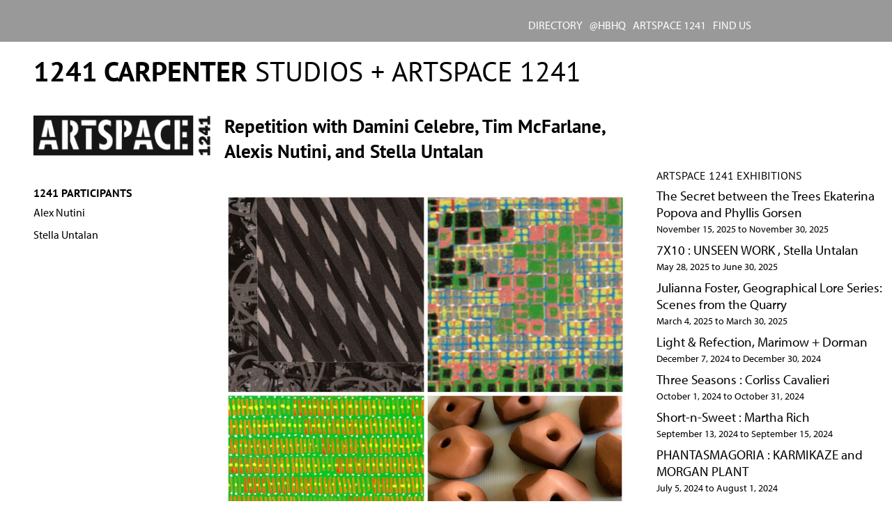

--- FILE ---
content_type: text/html; charset=utf-8
request_url: https://1241carpenter.com/artspace-1241/2017/repetition-with-damini-celebre-tim
body_size: 9698
content:
<!DOCTYPE html>
<!--[if IEMobile 7]><html class="iem7"  lang="en" dir="ltr"><![endif]-->
<!--[if lte IE 6]><html class="lt-ie9 lt-ie8 lt-ie7"  lang="en" dir="ltr"><![endif]-->
<!--[if (IE 7)&(!IEMobile)]><html class="lt-ie9 lt-ie8"  lang="en" dir="ltr"><![endif]-->
<!--[if IE 8]><html class="lt-ie9"  lang="en" dir="ltr"><![endif]-->
<!--[if (gte IE 9)|(gt IEMobile 7)]><!--><html  lang="en" dir="ltr"><!--<![endif]-->

<head>
  <meta charset="utf-8" />
<meta name="Generator" content="Drupal 7 (http://drupal.org)" />
<link rel="canonical" href="/artspace-1241/2017/repetition-with-damini-celebre-tim" />
<link rel="shortlink" href="/node/132" />
<link rel="shortcut icon" href="https://1241carpenter.com/sites/all/themes/carpenter/favicon.ico" type="image/vnd.microsoft.icon" />
  <title>Repetition with Damini Celebre, Tim McFarlane, Alexis Nutini, and Stella Untalan | 1241 CARPENTER STUDIOS + ARTSPACE 1241</title>

      <meta name="MobileOptimized" content="width">
    <meta name="HandheldFriendly" content="true">
    <meta name="viewport" content="width=device-width">
    <!--[if IEMobile]><meta http-equiv="cleartype" content="on"><![endif]-->

  <link type="text/css" rel="stylesheet" href="https://1241carpenter.com/files/1241carpenter/css/css_lQaZfjVpwP_oGNqdtWCSpJT1EMqXdMiU84ekLLxQnc4.css" media="all" />
<link type="text/css" rel="stylesheet" href="https://1241carpenter.com/files/1241carpenter/css/css_HgZwiRYToZ5TEMjCjCMGgYHB7n-lZaUepebTP-p-WGQ.css" media="all" />
<link type="text/css" rel="stylesheet" href="https://1241carpenter.com/files/1241carpenter/css/css_-8a2INFMk_Asz2ewsF4lU22GcigxBYZq2tRwVHP9ZGY.css" media="all" />
<link type="text/css" rel="stylesheet" href="https://1241carpenter.com/files/1241carpenter/css/css_Z_PIQplynAtH-HbyXzokcI_RjDFfJLXfZrp81yNoFcU.css" media="all" />
<link type="text/css" rel="stylesheet" href="https://1241carpenter.com/files/1241carpenter/css/css_JwAjmQTUBeB1017vMamw1RWDxKoFcoo0MFMkT0_CwDY.css" media="all" />
  <script src="https://1241carpenter.com/sites/all/modules/jquery_update/replace/jquery/1.12/jquery.min.js?v=1.12.4"></script>
<script src="https://1241carpenter.com/misc/jquery-extend-3.4.0.js?v=1.12.4"></script>
<script src="https://1241carpenter.com/misc/jquery-html-prefilter-3.5.0-backport.js?v=1.12.4"></script>
<script src="https://1241carpenter.com/misc/jquery.once.js?v=1.2"></script>
<script src="https://1241carpenter.com/misc/drupal.js?ssgcb4"></script>
<script src="https://1241carpenter.com/sites/all/modules/jquery_update/js/jquery_browser.js?v=0.0.1"></script>
<script src="https://1241carpenter.com/sites/all/modules/entityreference/js/entityreference.js?ssgcb4"></script>
<script>var switchTo5x = true;var useFastShare = true;</script>
<script src="https://ws.sharethis.com/button/buttons.js"></script>
<script>if (typeof stLight !== 'undefined') { stLight.options({"publisher":"dr-fed4a644-21a7-3258-a09c-99816b196382","version":"5x","lang":"en"}); }</script>
<script src="https://1241carpenter.com/sites/all/modules/responsive_menus/styles/meanMenu/jquery.meanmenu.min.js?ssgcb4"></script>
<script src="https://1241carpenter.com/sites/all/modules/responsive_menus/styles/meanMenu/responsive_menus_mean_menu.js?ssgcb4"></script>
<script src="https://1241carpenter.com/sites/all/modules/google_analytics/googleanalytics.js?ssgcb4"></script>
<script>Drupal.googleanalytics = (typeof Drupal.googleanalytics !== "undefined") ? Drupal.googleanalytics : {};Drupal.googleanalytics.ga_disable = Drupal.googleanalytics.ga_disable || false;var DNT = (typeof navigator.doNotTrack !== "undefined" && (navigator.doNotTrack === "yes" || navigator.doNotTrack == 1)) || (typeof navigator.msDoNotTrack !== "undefined" && navigator.msDoNotTrack == 1) || (typeof window.doNotTrack !== "undefined" && window.doNotTrack == 1);Drupal.googleanalytics.ga_disable = Drupal.googleanalytics.ga_disable || (DNT && (typeof eccHasAgreed == "undefined" || !eccHasAgreed));if (!Drupal.googleanalytics.ga_disable) {(function(i,s,o,g,r,a,m){i["GoogleAnalyticsObject"]=r;i[r]=i[r]||function(){(i[r].q=i[r].q||[]).push(arguments)},i[r].l=1*new Date();a=s.createElement(o),m=s.getElementsByTagName(o)[0];a.async=1;a.src=g;m.parentNode.insertBefore(a,m)})(window,document,"script","https://www.google-analytics.com/analytics.js","ga");ga("create", "UA-25662423-2", {"cookieDomain":"auto"});ga("set", "anonymizeIp", true);ga("send", "pageview"); }</script>
<script src="https://use.typekit.com/fxk5jat.js"></script>
<script src="https://use.typekit.com/avg0hcd.js"></script>
<script>try{Typekit.load();}catch(e){}</script>
<script>jQuery.extend(Drupal.settings, {"basePath":"\/","pathPrefix":"","setHasJsCookie":0,"ajaxPageState":{"theme":"carpenter","theme_token":"-L6fEP1OzxMhPIogQSQ_wGdOLZvuyt3TtqzTxdAgI_U","js":{"sites\/all\/modules\/jquery_update\/replace\/jquery\/1.12\/jquery.min.js":1,"misc\/jquery-extend-3.4.0.js":1,"misc\/jquery-html-prefilter-3.5.0-backport.js":1,"misc\/jquery.once.js":1,"misc\/drupal.js":1,"sites\/all\/modules\/jquery_update\/js\/jquery_browser.js":1,"sites\/all\/modules\/entityreference\/js\/entityreference.js":1,"0":1,"https:\/\/ws.sharethis.com\/button\/buttons.js":1,"1":1,"sites\/all\/modules\/responsive_menus\/styles\/meanMenu\/jquery.meanmenu.min.js":1,"sites\/all\/modules\/responsive_menus\/styles\/meanMenu\/responsive_menus_mean_menu.js":1,"sites\/all\/modules\/google_analytics\/googleanalytics.js":1,"2":1,"https:\/\/use.typekit.com\/fxk5jat.js":1,"https:\/\/use.typekit.com\/avg0hcd.js":1,"3":1},"css":{"modules\/system\/system.base.css":1,"modules\/system\/system.menus.css":1,"modules\/system\/system.messages.css":1,"modules\/system\/system.theme.css":1,"modules\/field\/theme\/field.css":1,"sites\/all\/modules\/freepager\/freepager.css":1,"modules\/node\/node.css":1,"modules\/search\/search.css":1,"modules\/user\/user.css":1,"sites\/all\/modules\/views\/css\/views.css":1,"sites\/all\/modules\/ctools\/css\/ctools.css":1,"sites\/all\/modules\/uif\/uif.css":1,"sites\/all\/modules\/responsive_menus\/styles\/meanMenu\/meanmenu.min.css":1,"sites\/all\/modules\/date\/date_api\/date.css":1,"sites\/all\/themes\/carpenter\/system.menus.css":1,"sites\/all\/themes\/carpenter\/system.messages.css":1,"sites\/all\/themes\/carpenter\/system.theme.css":1,"sites\/all\/themes\/carpenter\/css\/styles.css":1,"files\/1241carpenter\/fontyourface\/font.css":1}},"responsive_menus":[{"selectors":"#main-menu","container":"body","trigger_txt":"\u003Cspan \/\u003E\u003Cspan \/\u003E\u003Cspan \/\u003E","close_txt":"x","close_size":"18px","position":"right","media_size":"550","show_children":"0","expand_children":"0","expand_txt":"+","contract_txt":"-","remove_attrs":"1","responsive_menus_style":"mean_menu"}],"googleanalytics":{"trackOutbound":1,"trackMailto":1,"trackDownload":1,"trackDownloadExtensions":"7z|aac|arc|arj|asf|asx|avi|bin|csv|doc(x|m)?|dot(x|m)?|exe|flv|gif|gz|gzip|hqx|jar|jpe?g|js|mp(2|3|4|e?g)|mov(ie)?|msi|msp|pdf|phps|png|ppt(x|m)?|pot(x|m)?|pps(x|m)?|ppam|sld(x|m)?|thmx|qtm?|ra(m|r)?|sea|sit|tar|tgz|torrent|txt|wav|wma|wmv|wpd|xls(x|m|b)?|xlt(x|m)|xlam|xml|z|zip"}});</script>
  <link rel="stylesheet" href="https://use.typekit.net/nzp3edl.css">
  <link rel="stylesheet" href="https://use.typekit.net/tfg6xoz.css">
      <!--[if lt IE 9]>
    <script src="/sites/all/themes/zen/js/html5-respond.js"></script>
    <![endif]-->
  </head>
<body class="html not-front not-logged-in two-sidebars page-node page-node- page-node-132 node-type-exhibition section-artspace-1241" >
      <p id="skip-link">
      <a href="#main-menu" class="element-invisible element-focusable">Jump to navigation</a>
    </p>
      
<div id="page">

  <header class="header " id="header" role="banner"><!-- class inserted by hvy-->

    
    
    
      <div class="header__region region region-header">
    <div id="block-block-13" class="block block-block first last odd">

      
  <p><a href="/"><span class="logotype">1241 CARPENTER</span> STUDIOS + ARTSPACE 1241</a></p>

</div>
  </div>

  </header>

  <div id="main" class=""> <!-- inserted by hvy-->

    <div id="content" class="column" role="main">
                  <a id="main-content"></a>
                    <h1 class="page__title title" id="page-title">Repetition with Damini Celebre, Tim McFarlane, Alexis Nutini, and Stella Untalan</h1>
                                          


<article class="node-132 node node-exhibition node-promoted view-mode-full clearfix">

  
  <div class="field field-name-field-multiview field-type-image field-label-hidden"><div class="field-items"><div class="field-item even"><img src="https://1241carpenter.com/files/1241carpenter/styles/large/public/exhibition_images/1241-repetition-thin.jpg?itok=m7sZ8Urm" width="800" height="800" alt="Four details of work by the group" title="Four details of work by the group" /></div></div></div><div class="field field-name-field-date field-type-datetime field-label-hidden"><div class="field-items"><div class="field-item even"><span  class="date-display-range"><span  class="date-display-start">August 11, 2017</span> to <span  class="date-display-end">August 22, 2017</span></span></div></div></div><div class="field field-name-body field-type-text-with-summary field-label-hidden"><div class="field-items"><div class="field-item even"><p>Group Show with four 1241 artists. Damini Celebre, Tim McFarlane, Alexis Nutini. Stella Untalan</p>
<p><strong>Opening reception / Friday August 11 / 7-9 pm</strong></p>
<p>Repetition is the simple repeating of a mark, with no particular placement or color or size of the marks. In this show each artist works with repetition as a means to engage the viewer in something unexpected. </p>
<p> </p>
<p><strong>Gallery Hours</strong></p>
<p><strong>Wednesday and Friday 12 - 5 pm</strong></p>
<p> </p>
<p><strong>Damini Celebre</strong></p>
<p>Damini Celebre is an artist and subtle energy healer. Influenced by Frankenthaler, Kandinsky, Twombly, Chagall and the movements of Japanese Ukiyo-e, Zen Sumi-e, Abstract Expressionism, Post-Painterly Abstraction, 19C American Landscape Painters and Aboriginal and Huichol yarn art, Ms. Celebre integrates her healing and creative worlds through the metaphor of Landscapes; the internal landscape of Soul and external landscape of Nature. Currently, she is exploring the energetic and vital connection to self and the natural world through the multi-layered mediums of drawing, painting, encaustic, and printmaking.</p>
<p> </p>
<p><strong>Tim McFarlane</strong></p>
<p>The fluid space of memory, influenced by time, place and experience forms the foundation of content for my paintings and works on paper. As personal meaning and influences evolve, the residue of the past lingers and with that are attempts to reconcile new information and knowledge with what is known, or imagined, of the past. By merging aspects of lived experience, observations of daily life and imagined scenarios, I make non-objective work that reflects broad experiences of life and memory.</p>
<p>My works have an emphasis on multi-layered systems, color (chromatic and gray scale) and process. In my paintings, overlapping forms and fractured spaces alternately support and negate each other, mirroring untold changes that occur in everyday life. Shifts in formal relationships, space and perception, some subtle and others jarring, contribute to the psychological content in my work. I make my paintings and works on paper with a combination of open and opaque layers that incorporate various modes of mark making that include: direct painting, drawing, image transfers and stenciling. Taken together, my process forges a sense of interdependence, history and chance happenings, which, in turn allows room for multiple meanings in my work.</p>
<p> </p>
<p><strong>Alexis Nutini</strong></p>
<p>Born in Mexico City, Alexis Nutini received an MFA in Printmaking from the Tyler School of Art in 2005, a BA in Fine Art from St. Mary’s College of Maryland in 2000 and completed a Fulbright Fellowship in Barcelona, Spain in 2001. Alexis teaches as an Adjunct Professor at the Tyler School of Art and is a member of NAPOLEON, a collectively-run project space. He runs Dos Tres Press, a printshop in south Philadelphia where he produces limited edition woodcuts and collaborative print based projects.</p>
<p> </p>
<p><strong>Stella Untalan</strong></p>
<p>Stella Untalan is an artist living and working in Philadelphia. Born in Guam, educated in NYC, settled in Philadelphia.<br />Stella studied drawing and printmaking at the Art Students League and School of Visual Arts in New York City. She studied communication design at Parsons in New York City and has been a creative professional for more than 30 years. The disciplined and intuitive aspects of being a designer and artist, the work and the play, the seeing and the telling, are totally integrated expressions.</p>
<p>Her work is about process and materials, it is methodical, repetitious, and meditative. Many drawings focus on measurement and probing. </p>
</div></div></div><div class="field field-name-taxonomy-vocabulary-2 field-type-taxonomy-term-reference field-label-above"><div class="field-label">TAGS:&nbsp;</div><div class="field-items"><div class="field-item even"><a href="/taxonomy/term/36">art</a></div><div class="field-item odd"><a href="/taxonomy/term/89">contemporary art</a></div><div class="field-item even"><a href="/taxonomy/term/90">painting</a></div><div class="field-item odd"><a href="/taxonomy/term/111">printmaking</a></div><div class="field-item even"><a href="/taxonomy/term/112">drawing</a></div><div class="field-item odd"><a href="/taxonomy/term/97">sculpture</a></div></div></div>
  
  
</article>
<div id="block-sharethis-sharethis-block" class="block block-sharethis last even">

      
  <div class="sharethis-wrapper"><span st_url="https://1241carpenter.com/artspace-1241/2017/repetition-with-damini-celebre-tim" st_title="Repetition%20with%20Damini%20Celebre%2C%20Tim%20McFarlane%2C%20Alexis%20Nutini%2C%20and%20Stella%20Untalan" class="st_twitter_large" st_via="" st_username="" displayText="twitter"></span>
<span st_url="https://1241carpenter.com/artspace-1241/2017/repetition-with-damini-celebre-tim" st_title="Repetition%20with%20Damini%20Celebre%2C%20Tim%20McFarlane%2C%20Alexis%20Nutini%2C%20and%20Stella%20Untalan" class="st_facebook_large" st_via="" st_username="" displayText="facebook"></span>
<span st_url="https://1241carpenter.com/artspace-1241/2017/repetition-with-damini-celebre-tim" st_title="Repetition%20with%20Damini%20Celebre%2C%20Tim%20McFarlane%2C%20Alexis%20Nutini%2C%20and%20Stella%20Untalan" class="st_pinterest_large" st_via="" st_username="" displayText="pinterest"></span>
<span st_url="https://1241carpenter.com/artspace-1241/2017/repetition-with-damini-celebre-tim" st_title="Repetition%20with%20Damini%20Celebre%2C%20Tim%20McFarlane%2C%20Alexis%20Nutini%2C%20and%20Stella%20Untalan" class="st_googleplus_large" st_via="" st_username="" displayText="googleplus"></span>
<span st_url="https://1241carpenter.com/artspace-1241/2017/repetition-with-damini-celebre-tim" st_title="Repetition%20with%20Damini%20Celebre%2C%20Tim%20McFarlane%2C%20Alexis%20Nutini%2C%20and%20Stella%20Untalan" class="st_tumblr_large" st_via="" st_username="" displayText="tumblr"></span>
<span st_url="https://1241carpenter.com/artspace-1241/2017/repetition-with-damini-celebre-tim" st_title="Repetition%20with%20Damini%20Celebre%2C%20Tim%20McFarlane%2C%20Alexis%20Nutini%2C%20and%20Stella%20Untalan" class="st_sharethis_large" st_via="" st_username="" displayText="sharethis"></span>
</div>
</div>
          </div>

    <div id="navigation">

      
        <div class="region region-navigation">
    <div id="block-system-main-menu" class="block block-system block-menu first last odd" role="navigation">

        <h2 class="block__title block-title">Main menu</h2>
    
  <ul class="menu"><li class="menu__item is-leaf first leaf"><a href="/creative-directory" class="menu__link">directory</a></li>
<li class="menu__item is-leaf leaf"><a href="/HBHQ" title="Heavy Bubble headquarters : exhibitions and happenings" class="menu__link">@HBHQ</a></li>
<li class="menu__item is-leaf leaf"><a href="/artspace1241" title="exhibition space at 1241 Carpenter" class="menu__link">ARTSPACE 1241</a></li>
<li class="menu__item is-leaf last leaf"><a href="/map" class="menu__link">FIND US</a></li>
</ul>
</div>
  </div>

    </div>

    
          <aside class="sidebars">
          <section class="region region-sidebar-first column sidebar">
    <div id="block-views-b940c85c2dc943be576bc0cb13b2b3f7" class="block block-views first odd">

      
  <div class="view view-venue-logo-on-exhibition-pages view-id-venue_logo_on_exhibition_pages view-display-id-block view-dom-id-cf3e446b491175232c7d86040e3ff8a5">
        
  
  
      <div class="view-content">
        <div class="views-row views-row-1 views-row-odd views-row-first views-row-last">
      
  <div class="views-field views-field-field-logo-image">        <div class="field-content"><a href="/artspace1241"><img src="https://1241carpenter.com/files/1241carpenter/logos/artspace-mark-260px-new_0.png" width="264" height="60" alt="ARTSPACE 1241" title="ARTSPACE 1241" /></a></div>  </div>  </div>
    </div>
  
  
  
  
  
  
</div>
</div>
<div id="block-views-artists-in-show-block" class="block block-views even">

        <h2 class="block__title block-title">1241 Participants</h2>
    
  <div class="view view-artists-in-show view-id-artists_in_show view-display-id-block view-dom-id-da439fa243d6772f784db64956f8e8da">
        
  
  
      <div class="view-content">
        <div class="views-row views-row-1 views-row-odd views-row-first">
      
  <div class="views-field views-field-nothing">        <span class="field-content"><a href="/1241crew/alexnutini">Alex Nutini</a></span>  </div>  </div>
  <div class="views-row views-row-2 views-row-even views-row-last">
      
  <div class="views-field views-field-nothing">        <span class="field-content"><a href="/1241crew/stellauntalan">Stella Untalan</a></span>  </div>  </div>
    </div>
  
  
  
  
  
  
</div>
</div>
<div id="block-views-artists-in-show-block-1" class="block block-views last odd">

      
  <div class="view view-artists-in-show view-id-artists_in_show view-display-id-block_1 view-dom-id-af308e51b6fa41887d6499dc1a48aa35">
        
  
  
      <div class="view-content">
        <div class="views-row views-row-1 views-row-odd views-row-first views-row-last">
      
  <div class="views-field views-field-field-participating-artists">        <div class="field-content"></div>  </div>  </div>
    </div>
  
  
  
  
  
  
</div>
</div>
  </section>
          <section class="region region-sidebar-second column sidebar">
    <div id="block-views-exhibitions-block" class="block block-views first last odd">

        <h2 class="block__title block-title">ARTSPACE 1241 exhibitions</h2>
    
  <div class="view view-exhibitions view-id-exhibitions view-display-id-block view-dom-id-ffd092d39db08350b64046aafa328af0">
        
  
  
      <div class="view-content">
        <div class="views-row views-row-1 views-row-odd views-row-first">
      
  <div class="views-field views-field-title">        <span class="field-content"><a href="/artspace-1241/2025/the-secret-between-the-trees-ekaterina">The Secret between the Trees  Ekaterina Popova and Phyllis Gorsen</a></span>  </div>  
  <div class="views-field views-field-field-date">        <div class="field-content"><span  class="date-display-range"><span  class="date-display-start">November 15, 2025</span> to <span  class="date-display-end">November 30, 2025</span></span></div>  </div>  </div>
  <div class="views-row views-row-2 views-row-even">
      
  <div class="views-field views-field-title">        <span class="field-content"><a href="/artspace-1241/2025/7x10-unseen-work-stella-untalan">7X10 : UNSEEN WORK , Stella Untalan</a></span>  </div>  
  <div class="views-field views-field-field-date">        <div class="field-content"><span  class="date-display-range"><span  class="date-display-start">May 28, 2025</span> to <span  class="date-display-end">June 30, 2025</span></span></div>  </div>  </div>
  <div class="views-row views-row-3 views-row-odd">
      
  <div class="views-field views-field-title">        <span class="field-content"><a href="/artspace-1241/2025/julianna-foster-geographical-lore-series">Julianna Foster, Geographical Lore Series: Scenes from the Quarry</a></span>  </div>  
  <div class="views-field views-field-field-date">        <div class="field-content"><span  class="date-display-range"><span  class="date-display-start">March 4, 2025</span> to <span  class="date-display-end">March 30, 2025</span></span></div>  </div>  </div>
  <div class="views-row views-row-4 views-row-even">
      
  <div class="views-field views-field-title">        <span class="field-content"><a href="/artspace-1241/2024/light-refection-marimow-dorman">Light &amp; Refection, Marimow + Dorman</a></span>  </div>  
  <div class="views-field views-field-field-date">        <div class="field-content"><span  class="date-display-range"><span  class="date-display-start">December 7, 2024</span> to <span  class="date-display-end">December 30, 2024</span></span></div>  </div>  </div>
  <div class="views-row views-row-5 views-row-odd">
      
  <div class="views-field views-field-title">        <span class="field-content"><a href="/artspace-1241/2024/three-seasons-corliss-cavalieri">Three Seasons : Corliss Cavalieri</a></span>  </div>  
  <div class="views-field views-field-field-date">        <div class="field-content"><span  class="date-display-range"><span  class="date-display-start">October 1, 2024</span> to <span  class="date-display-end">October 31, 2024</span></span></div>  </div>  </div>
  <div class="views-row views-row-6 views-row-even">
      
  <div class="views-field views-field-title">        <span class="field-content"><a href="/artspace-1241/2024/short-n-sweet-martha-rich">Short-n-Sweet : Martha Rich</a></span>  </div>  
  <div class="views-field views-field-field-date">        <div class="field-content"><span  class="date-display-range"><span  class="date-display-start">September 13, 2024</span> to <span  class="date-display-end">September 15, 2024</span></span></div>  </div>  </div>
  <div class="views-row views-row-7 views-row-odd">
      
  <div class="views-field views-field-title">        <span class="field-content"><a href="/artspace-1241/2024/phantasmagoria-karmikaze-and-morgan">PHANTASMAGORIA : KARMIKAZE and MORGAN PLANT</a></span>  </div>  
  <div class="views-field views-field-field-date">        <div class="field-content"><span  class="date-display-range"><span  class="date-display-start">July 5, 2024</span> to <span  class="date-display-end">August 1, 2024</span></span></div>  </div>  </div>
  <div class="views-row views-row-8 views-row-even">
      
  <div class="views-field views-field-title">        <span class="field-content"><a href="/artspace-1241/2024/refuse-dennis-untalan-quinn">REfUSE: Dennis, Untalan, Quinn</a></span>  </div>  
  <div class="views-field views-field-field-date">        <div class="field-content"><span  class="date-display-range"><span  class="date-display-start">June 8, 2024</span> to <span  class="date-display-end">June 29, 2024</span></span></div>  </div>  </div>
  <div class="views-row views-row-9 views-row-odd">
      
  <div class="views-field views-field-title">        <span class="field-content"><a href="/artspace-1241/2024/remap-cindi-ettinger-alice-austin">ReMAP Cindi Ettinger  Alice Austin</a></span>  </div>  
  <div class="views-field views-field-field-date">        <div class="field-content"><span  class="date-display-range"><span  class="date-display-start">May 4, 2024</span> to <span  class="date-display-end">May 30, 2024</span></span></div>  </div>  </div>
  <div class="views-row views-row-10 views-row-even">
      
  <div class="views-field views-field-title">        <span class="field-content"><a href="/artspace-1241/2024/counterpoise-brian-david-dennis-and-0">Counterpoise : Brian David Dennis and Keith Breitfeller</a></span>  </div>  
  <div class="views-field views-field-field-date">        <div class="field-content"><span  class="date-display-range"><span  class="date-display-start">February 4, 2024</span> to <span  class="date-display-end">February 24, 2024</span></span></div>  </div>  </div>
  <div class="views-row views-row-11 views-row-odd">
      
  <div class="views-field views-field-title">        <span class="field-content"><a href="/artspace-1241/2021/alice-austin-covid-year-a-pandemic">Alice Austin COVID Year A pandemic garden book</a></span>  </div>  
  <div class="views-field views-field-field-date">        <div class="field-content"><span  class="date-display-range"><span  class="date-display-start">April 1, 2021</span> to <span  class="date-display-end">May 31, 2021</span></span></div>  </div>  </div>
  <div class="views-row views-row-12 views-row-even">
      
  <div class="views-field views-field-title">        <span class="field-content"><a href="/artspace-1241/2021/sally-k-eisenberg-visualization-of-hope">Sally K. Eisenberg:  Visualization of Hope</a></span>  </div>  
  <div class="views-field views-field-field-date">        <div class="field-content"><span  class="date-display-range"><span  class="date-display-start">January 5, 2021</span> to <span  class="date-display-end">January 28, 2021</span></span></div>  </div>  </div>
  <div class="views-row views-row-13 views-row-odd">
      
  <div class="views-field views-field-title">        <span class="field-content"><a href="/artspace-1241/2020/our-say-in-clay">Our Say in Clay</a></span>  </div>  
  <div class="views-field views-field-field-date">        <div class="field-content"><span  class="date-display-range"><span  class="date-display-start">November 1, 2020</span> to <span  class="date-display-end">December 26, 2020</span></span></div>  </div>  </div>
  <div class="views-row views-row-14 views-row-even">
      
  <div class="views-field views-field-title">        <span class="field-content"><a href="/artspace-1241/2020/postcard-show-and-quaranzine19">Postcard Show and Quaranzine19</a></span>  </div>  
  <div class="views-field views-field-field-date">        <div class="field-content"><span  class="date-display-range"><span  class="date-display-start">September 30, 2020</span> to <span  class="date-display-end">October 24, 2020</span></span></div>  </div>  </div>
  <div class="views-row views-row-15 views-row-odd">
      
  <div class="views-field views-field-title">        <span class="field-content"><a href="/artspace-1241/2020/julie-alexander-react-and-reveal">Julie Alexander: React and Reveal</a></span>  </div>  
  <div class="views-field views-field-field-date">        <div class="field-content"><span  class="date-display-range"><span  class="date-display-start">August 7, 2020</span> to <span  class="date-display-end">September 6, 2020</span></span></div>  </div>  </div>
  <div class="views-row views-row-16 views-row-even">
      
  <div class="views-field views-field-title">        <span class="field-content"><a href="/artspace-1241/2020/simona-josan-alina-josan-layers">Simona Josan &amp; Alina Josan : Layers</a></span>  </div>  
  <div class="views-field views-field-field-date">        <div class="field-content"><span  class="date-display-range"><span  class="date-display-start">July 5, 2020</span> to <span  class="date-display-end">July 29, 2020</span></span></div>  </div>  </div>
  <div class="views-row views-row-17 views-row-odd">
      
  <div class="views-field views-field-title">        <span class="field-content"><a href="/artspace-1241/2020/naturphilosophie-curated-by-brooke-hine">NATURphilosophie curated by Brooke Hine</a></span>  </div>  
  <div class="views-field views-field-field-date">        <div class="field-content"><span  class="date-display-range"><span  class="date-display-start">March 6, 2020</span> to <span  class="date-display-end">April 25, 2020</span></span></div>  </div>  </div>
  <div class="views-row views-row-18 views-row-even">
      
  <div class="views-field views-field-title">        <span class="field-content"><a href="/artspace-1241/2020/julianna-foster-geographical-lore">Julianna Foster: Geographical Lore</a></span>  </div>  
  <div class="views-field views-field-field-date">        <div class="field-content"><span  class="date-display-range"><span  class="date-display-start">January 31, 2020</span> to <span  class="date-display-end">February 29, 2020</span></span></div>  </div>  </div>
  <div class="views-row views-row-19 views-row-odd">
      
  <div class="views-field views-field-title">        <span class="field-content"><a href="/artspace-1241/2020/alice-austin-louise-pezzi-medieval-to">Alice Austin &amp; Louise Pezzi: Medieval to Modern</a></span>  </div>  
  <div class="views-field views-field-field-date">        <div class="field-content"><span  class="date-display-range"><span  class="date-display-start">January 10, 2020</span> to <span  class="date-display-end">January 25, 2020</span></span></div>  </div>  </div>
  <div class="views-row views-row-20 views-row-even">
      
  <div class="views-field views-field-title">        <span class="field-content"><a href="/artspace-1241/2019/pam-lethbridge-within-normal-limits">Pam Lethbridge: Within Normal Limits</a></span>  </div>  
  <div class="views-field views-field-field-date">        <div class="field-content"><span  class="date-display-range"><span  class="date-display-start">December 6, 2019</span> to <span  class="date-display-end">December 28, 2019</span></span></div>  </div>  </div>
  <div class="views-row views-row-21 views-row-odd">
      
  <div class="views-field views-field-title">        <span class="field-content"><a href="/artspace-1241/2019/special-craftnow-event-handywork-by-twee">SPECIAL CraftNOW event: Handywork by TWEE</a></span>  </div>  
  <div class="views-field views-field-field-date">        <div class="field-content"><span  class="date-display-range"><span  class="date-display-start">November 1, 2019</span> to <span  class="date-display-end">November 23, 2019</span></span></div>  </div>  </div>
  <div class="views-row views-row-22 views-row-even">
      
  <div class="views-field views-field-title">        <span class="field-content"><a href="/artspace-1241/2019/1241-does-post-2019">1241 does POST 2019</a></span>  </div>  
  <div class="views-field views-field-field-date">        <div class="field-content"><span  class="date-display-range"><span  class="date-display-start">October 12, 2019</span> to <span  class="date-display-end">October 19, 2019</span></span></div>  </div>  </div>
  <div class="views-row views-row-23 views-row-odd">
      
  <div class="views-field views-field-title">        <span class="field-content"><a href="/artspace-1241/2019/alyse-c-bernstein-and-nick-cassway">Alyse C. Bernstein and Nick Cassway: Disturbance</a></span>  </div>  
  <div class="views-field views-field-field-date">        <div class="field-content"><span  class="date-display-range"><span  class="date-display-start">September 6, 2019</span> to <span  class="date-display-end">October 5, 2019</span></span></div>  </div>  </div>
  <div class="views-row views-row-24 views-row-even">
      
  <div class="views-field views-field-title">        <span class="field-content"><a href="/artspace-1241/2019/small-world-exhibit">Small World Exhibit</a></span>  </div>  
  <div class="views-field views-field-field-date">        <div class="field-content"><span  class="date-display-range"><span  class="date-display-start">August 9, 2019</span> to <span  class="date-display-end">August 31, 2019</span></span></div>  </div>  </div>
  <div class="views-row views-row-25 views-row-odd">
      
  <div class="views-field views-field-title">        <span class="field-content"><a href="/artspace-1241/2019/robert-mcnellis-pictures-and-words-they">Robert McNellis: Pictures and Words: They Can’t Speak for Themselves  </a></span>  </div>  
  <div class="views-field views-field-field-date">        <div class="field-content"><span  class="date-display-range"><span  class="date-display-start">July 12, 2019</span> to <span  class="date-display-end">August 3, 2019</span></span></div>  </div>  </div>
  <div class="views-row views-row-26 views-row-even">
      
  <div class="views-field views-field-title">        <span class="field-content"><a href="/artspace-1241/2019/a-view-of-hawthorne-playground-veronica">A View of Hawthorne Playground : Veronica Corzo-Duchardt and Theresa Rose</a></span>  </div>  
  <div class="views-field views-field-field-date">        <div class="field-content"><span  class="date-display-range"><span  class="date-display-start">June 14, 2019</span> to <span  class="date-display-end">June 29, 2019</span></span></div>  </div>  </div>
  <div class="views-row views-row-27 views-row-odd">
      
  <div class="views-field views-field-title">        <span class="field-content"><a href="/artspace-1241/2019/seeking-my-sanctuary-anne-canfield">Seeking My Sanctuary: Anne Canfield, Phyllis Gorsen, Ekaterina Popova</a></span>  </div>  
  <div class="views-field views-field-field-date">        <div class="field-content"><span  class="date-display-range"><span  class="date-display-start">May 3, 2019</span> to <span  class="date-display-end">June 1, 2019</span></span></div>  </div>  </div>
  <div class="views-row views-row-28 views-row-even">
      
  <div class="views-field views-field-title">        <span class="field-content"><a href="/artspace-1241/2019/debra-devor-balancing-act">Debra Devor: Balancing Act</a></span>  </div>  
  <div class="views-field views-field-field-date">        <div class="field-content"><span  class="date-display-range"><span  class="date-display-start">April 4, 2019</span> to <span  class="date-display-end">April 18, 2019</span></span></div>  </div>  </div>
  <div class="views-row views-row-29 views-row-odd">
      
  <div class="views-field views-field-title">        <span class="field-content"><a href="/artspace-1241/2019/kitty-caparella-variations-line-and">Kitty Caparella: Variations:  Line and Color</a></span>  </div>  
  <div class="views-field views-field-field-date">        <div class="field-content"><span  class="date-display-range"><span  class="date-display-start">March 6, 2019</span> to <span  class="date-display-end">March 30, 2019</span></span></div>  </div>  </div>
  <div class="views-row views-row-30 views-row-even">
      
  <div class="views-field views-field-title">        <span class="field-content"><a href="/artspace-1241/2019/horizons-robert-mcnellis-and-stella">Horizons: Robert McNellis and Stella Untalan</a></span>  </div>  
  <div class="views-field views-field-field-date">        <div class="field-content"><span  class="date-display-range"><span  class="date-display-start">February 15, 2019</span> to <span  class="date-display-end">February 23, 2019</span></span></div>  </div>  </div>
  <div class="views-row views-row-31 views-row-odd">
      
  <div class="views-field views-field-title">        <span class="field-content"><a href="/artspace-1241/2019/pat-celenza-gamble-averted-vision">Pat Celenza Gamble : Averted Vision</a></span>  </div>  
  <div class="views-field views-field-field-date">        <div class="field-content"><span  class="date-display-range"><span  class="date-display-start">January 11, 2019</span> to <span  class="date-display-end">January 26, 2019</span></span></div>  </div>  </div>
  <div class="views-row views-row-32 views-row-even">
      
  <div class="views-field views-field-title">        <span class="field-content"><a href="/artspace-1241/2018/we-are-here-craftnow-philadelphia">We Are Here : CraftNOW Philadelphia</a></span>  </div>  
  <div class="views-field views-field-field-date">        <div class="field-content"><span  class="date-display-range"><span  class="date-display-start">October 27, 2018</span> to <span  class="date-display-end">December 29, 2018</span></span></div>  </div>  </div>
  <div class="views-row views-row-33 views-row-odd">
      
  <div class="views-field views-field-title">        <span class="field-content"><a href="/artspace-1241/2018/1241-does-post">1241 does POST</a></span>  </div>  
  <div class="views-field views-field-field-date">        <div class="field-content"><span  class="date-display-single">October 14, 2018</span></div>  </div>  </div>
  <div class="views-row views-row-34 views-row-even">
      
  <div class="views-field views-field-title">        <span class="field-content"><a href="/artspace-1241/2018/corliss-cavalieri-unrolled-unstretched">Corliss Cavalieri: Unrolled / Unstretched</a></span>  </div>  
  <div class="views-field views-field-field-date">        <div class="field-content"><span  class="date-display-range"><span  class="date-display-start">September 7, 2018</span> to <span  class="date-display-end">September 29, 2018</span></span></div>  </div>  </div>
  <div class="views-row views-row-35 views-row-odd">
      
  <div class="views-field views-field-title">        <span class="field-content"><a href="/artspace-1241/2018/jessica-joy-london-there-is-so-much">Jessica Joy London: There Is So Much Wonder To Be Had</a></span>  </div>  
  <div class="views-field views-field-field-date">        <div class="field-content"><span  class="date-display-range"><span  class="date-display-start">August 3, 2018</span> to <span  class="date-display-end">August 25, 2018</span></span></div>  </div>  </div>
  <div class="views-row views-row-36 views-row-even">
      
  <div class="views-field views-field-title">        <span class="field-content"><a href="/artspace-1241/2018/kind-of-blue-postcard-show">Kind of Blue: Postcard Show</a></span>  </div>  
  <div class="views-field views-field-field-date">        <div class="field-content"><span  class="date-display-range"><span  class="date-display-start">July 13, 2018</span> to <span  class="date-display-end">July 28, 2018</span></span></div>  </div>  </div>
  <div class="views-row views-row-37 views-row-odd">
      
  <div class="views-field views-field-title">        <span class="field-content"><a href="/artspace-1241/2018/jim-loewer-recent-works-in-glass">Jim Loewer : Recent Works in Glass</a></span>  </div>  
  <div class="views-field views-field-field-date">        <div class="field-content"><span  class="date-display-range"><span  class="date-display-start">June 9, 2018</span> to <span  class="date-display-end">June 23, 2018</span></span></div>  </div>  </div>
  <div class="views-row views-row-38 views-row-even">
      
  <div class="views-field views-field-title">        <span class="field-content"><a href="/artspace-1241/2018/sally-k-eisenberg-transitions">Sally K. Eisenberg: Transitions</a></span>  </div>  
  <div class="views-field views-field-field-date">        <div class="field-content"><span  class="date-display-range"><span  class="date-display-start">May 4, 2018</span> to <span  class="date-display-end">May 26, 2018</span></span></div>  </div>  </div>
  <div class="views-row views-row-39 views-row-odd">
      
  <div class="views-field views-field-title">        <span class="field-content"><a href="/artspace-1241/2018/charlotte-ferree-humenuk-mostly-black">Charlotte Ferree Humenuk – Mostly Black &amp; White : Drawings</a></span>  </div>  
  <div class="views-field views-field-field-date">        <div class="field-content"><span  class="date-display-range"><span  class="date-display-start">April 7, 2018</span> to <span  class="date-display-end">April 27, 2018</span></span></div>  </div>  </div>
  <div class="views-row views-row-40 views-row-even">
      
  <div class="views-field views-field-title">        <span class="field-content"><a href="/artspace-1241/2018/stella-untalan-new-drawings">Stella Untalan : New Drawings</a></span>  </div>  
  <div class="views-field views-field-field-date">        <div class="field-content"><span  class="date-display-range"><span  class="date-display-start">March 3, 2018</span> to <span  class="date-display-end">March 30, 2018</span></span></div>  </div>  </div>
  <div class="views-row views-row-41 views-row-odd">
      
  <div class="views-field views-field-title">        <span class="field-content"><a href="/artspace-1241/2018/alice-austin-new-studio-new-prints">Alice Austin: New Studio, New Prints</a></span>  </div>  
  <div class="views-field views-field-field-date">        <div class="field-content"><span  class="date-display-range"><span  class="date-display-start">February 2, 2018</span> to <span  class="date-display-end">February 24, 2018</span></span></div>  </div>  </div>
  <div class="views-row views-row-42 views-row-even">
      
  <div class="views-field views-field-title">        <span class="field-content"><a href="/artspace-1241/2017/damini-celebre-drawing-a-day">Damini Celebre: Drawing a day</a></span>  </div>  
  <div class="views-field views-field-field-date">        <div class="field-content"><span  class="date-display-range"><span  class="date-display-start">December 3, 2017</span> to <span  class="date-display-end">January 20, 2018</span></span></div>  </div>  </div>
  <div class="views-row views-row-43 views-row-odd">
      
  <div class="views-field views-field-title">        <span class="field-content"><a href="/artspace-1241/2017/mike-gamble-trajectory">Mike Gamble: Trajectory</a></span>  </div>  
  <div class="views-field views-field-field-date">        <div class="field-content"><span  class="date-display-range"><span  class="date-display-start">November 3, 2017</span> to <span  class="date-display-end">November 26, 2017</span></span></div>  </div>  </div>
  <div class="views-row views-row-44 views-row-even">
      
  <div class="views-field views-field-title">        <span class="field-content"><a href="/artspace-1241/2017/1241-does-post-2017">1241 does POST 2017</a></span>  </div>  
  <div class="views-field views-field-field-date">        <div class="field-content"><span  class="date-display-range"><span  class="date-display-start">October 7, 2017</span> to <span  class="date-display-end">October 28, 2017</span></span></div>  </div>  </div>
  <div class="views-row views-row-45 views-row-odd">
      
  <div class="views-field views-field-title">        <span class="field-content"><a href="/artspace-1241/2017/i-am-thomas-tustin">I Am Thomas Tustin</a></span>  </div>  
  <div class="views-field views-field-field-date">        <div class="field-content"><span  class="date-display-range"><span  class="date-display-start">September 5, 2017</span> to <span  class="date-display-end">September 28, 2017</span></span></div>  </div>  </div>
  <div class="views-row views-row-46 views-row-even">
      
  <div class="views-field views-field-title">        <span class="field-content"><a href="/artspace-1241/2017/repetition-with-damini-celebre-tim" class="active">Repetition with Damini Celebre, Tim McFarlane, Alexis Nutini, and Stella Untalan</a></span>  </div>  
  <div class="views-field views-field-field-date">        <div class="field-content"><span  class="date-display-range"><span  class="date-display-start">August 11, 2017</span> to <span  class="date-display-end">August 22, 2017</span></span></div>  </div>  </div>
  <div class="views-row views-row-47 views-row-odd">
      
  <div class="views-field views-field-title">        <span class="field-content"><a href="/artspace-1241/2017/sex-symbol-group-exhibition">Sex Symbol : Group Exhibition</a></span>  </div>  
  <div class="views-field views-field-field-date">        <div class="field-content"><span  class="date-display-range"><span  class="date-display-start">July 6, 2017</span> to <span  class="date-display-end">July 30, 2017</span></span></div>  </div>  </div>
  <div class="views-row views-row-48 views-row-even">
      
  <div class="views-field views-field-title">        <span class="field-content"><a href="/artspace-1241/2017/alice-austin-and-andrea-krupp-invisible">Alice Austin and Andrea Krupp : Invisible Landscapes</a></span>  </div>  
  <div class="views-field views-field-field-date">        <div class="field-content"><span  class="date-display-range"><span  class="date-display-start">June 3, 2017</span> to <span  class="date-display-end">June 24, 2017</span></span></div>  </div>  </div>
  <div class="views-row views-row-49 views-row-odd">
      
  <div class="views-field views-field-title">        <span class="field-content"><a href="/artspace-1241/2017/tim-mcfarlane-miguel-rodriguez-forms-of">Tim McFarlane + Miguel Rodriguez: Forms of Resistance</a></span>  </div>  
  <div class="views-field views-field-field-date">        <div class="field-content"><span  class="date-display-range"><span  class="date-display-start">May 5, 2017</span> to <span  class="date-display-end">May 27, 2017</span></span></div>  </div>  </div>
  <div class="views-row views-row-50 views-row-even">
      
  <div class="views-field views-field-title">        <span class="field-content"><a href="/artspace-1241/2017/robert-mcnellis-afterimage">Robert McNellis : afterimage | photostructures </a></span>  </div>  
  <div class="views-field views-field-field-date">        <div class="field-content"><span  class="date-display-range"><span  class="date-display-start">April 8, 2017</span> to <span  class="date-display-end">April 27, 2017</span></span></div>  </div>  </div>
  <div class="views-row views-row-51 views-row-odd">
      
  <div class="views-field views-field-title">        <span class="field-content"><a href="/artspace-1241/2017/group-show-seeing-red">Group Show : Seeing Red</a></span>  </div>  
  <div class="views-field views-field-field-date">        <div class="field-content"><span  class="date-display-range"><span  class="date-display-start">February 4, 2017</span> to <span  class="date-display-end">February 25, 2017</span></span></div>  </div>  </div>
  <div class="views-row views-row-52 views-row-even">
      
  <div class="views-field views-field-title">        <span class="field-content"><a href="/artspace-1241/2016/pressed-for-time-collaborative-projects">Pressed for Time : collaborative projects</a></span>  </div>  
  <div class="views-field views-field-field-date">        <div class="field-content"><span  class="date-display-single">November 5, 2016</span></div>  </div>  </div>
  <div class="views-row views-row-53 views-row-odd">
      
  <div class="views-field views-field-title">        <span class="field-content"><a href="/artspace-1241/2016/1241-does-post-0">1241 Does POST</a></span>  </div>  
  <div class="views-field views-field-field-date">        <div class="field-content"><span  class="date-display-range"><span  class="date-display-start">October 19, 2016</span> to <span  class="date-display-end">October 28, 2016</span></span></div>  </div>  </div>
  <div class="views-row views-row-54 views-row-even">
      
  <div class="views-field views-field-title">        <span class="field-content"><a href="/artspace-1241/2016/all-you-need-is-paper">All You Need Is Paper</a></span>  </div>  
  <div class="views-field views-field-field-date">        <div class="field-content"><span  class="date-display-range"><span  class="date-display-start">September 2, 2016</span> to <span  class="date-display-end">September 25, 2016</span></span></div>  </div>  </div>
  <div class="views-row views-row-55 views-row-odd">
      
  <div class="views-field views-field-title">        <span class="field-content"><a href="/artspace-1241/2016/super-psyched">Super Psyched</a></span>  </div>  
  <div class="views-field views-field-field-date">        <div class="field-content"><span  class="date-display-range"><span  class="date-display-start">August 3, 2016</span> to <span  class="date-display-end">August 27, 2016</span></span></div>  </div>  </div>
  <div class="views-row views-row-56 views-row-even">
      
  <div class="views-field views-field-title">        <span class="field-content"><a href="/artspace-1241/2016/toward-the-prefigurative-sub-industrial">Robert McNellis : Toward the Prefigurative</a></span>  </div>  
  <div class="views-field views-field-field-date">        <div class="field-content"><span  class="date-display-range"><span  class="date-display-start">July 16, 2016</span> to <span  class="date-display-end">July 29, 2016</span></span></div>  </div>  </div>
  <div class="views-row views-row-57 views-row-odd">
      
  <div class="views-field views-field-title">        <span class="field-content"><a href="/artspace-1241/2016/dennis-mowat-untalan-being-in-the-woods">Dennis, Mowat, Untalan : being in the woods</a></span>  </div>  
  <div class="views-field views-field-field-date">        <div class="field-content"><span  class="date-display-range"><span  class="date-display-start">June 8, 2016</span> to <span  class="date-display-end">June 25, 2016</span></span></div>  </div>  </div>
  <div class="views-row views-row-58 views-row-even">
      
  <div class="views-field views-field-title">        <span class="field-content"><a href="/artspace-1241/2016/group-show-the-grass-is-greener">Group Show : the grass is greener</a></span>  </div>  
  <div class="views-field views-field-field-date">        <div class="field-content"><span  class="date-display-range"><span  class="date-display-start">May 14, 2016</span> to <span  class="date-display-end">May 27, 2016</span></span></div>  </div>  </div>
  <div class="views-row views-row-59 views-row-odd">
      
  <div class="views-field views-field-title">        <span class="field-content"><a href="/artspace-1241/2016/kristin-schattenfield-rein-the-liminal">Kristin Schattenfield-Rein : The Liminal Gates</a></span>  </div>  
  <div class="views-field views-field-field-date">        <div class="field-content"><span  class="date-display-range"><span  class="date-display-start">April 5, 2016</span> to <span  class="date-display-end">April 29, 2016</span></span></div>  </div>  </div>
  <div class="views-row views-row-60 views-row-even">
      
  <div class="views-field views-field-title">        <span class="field-content"><a href="/ground-floor/2016/group-show">Nurturing Your Nature : Five PAFA Alumns</a></span>  </div>  
  <div class="views-field views-field-field-date">        <div class="field-content"><span  class="date-display-range"><span  class="date-display-start">March 1, 2016</span> to <span  class="date-display-end">March 30, 2016</span></span></div>  </div>  </div>
  <div class="views-row views-row-61 views-row-odd">
      
  <div class="views-field views-field-title">        <span class="field-content"><a href="/artspace-1241/2016/emily-coleman-lost-rite">Emily Coleman :  LOST RITE</a></span>  </div>  
  <div class="views-field views-field-field-date">        <div class="field-content"><span  class="date-display-range"><span  class="date-display-start">February 1, 2016</span> to <span  class="date-display-end">February 26, 2016</span></span></div>  </div>  </div>
  <div class="views-row views-row-62 views-row-even">
      
  <div class="views-field views-field-title">        <span class="field-content"><a href="/artspace-1241/2015/artifex-femina">Artifex Femina</a></span>  </div>  
  <div class="views-field views-field-field-date">        <div class="field-content"><span  class="date-display-range"><span  class="date-display-start">May 3, 2015</span> to <span  class="date-display-end">May 30, 2015</span></span></div>  </div>  </div>
  <div class="views-row views-row-63 views-row-odd views-row-last">
      
  <div class="views-field views-field-title">        <span class="field-content"><a href="/artspace-1241/2015/arbitrary-relevance">Arbitrary Relevance</a></span>  </div>  
  <div class="views-field views-field-field-date">        <div class="field-content"><span  class="date-display-range"><span  class="date-display-start">April 1, 2015</span> to <span  class="date-display-end">April 30, 2015</span></span></div>  </div>  </div>
    </div>
  
  
  
  
  
  
</div>
</div>
  </section>
      </aside>
    
  </div>

    <footer id="footer" class="region region-footer">
    <div id="block-menu-secondary-menu" class="block block-menu first odd" role="navigation">

      
  <ul class="menu"><li class="menu__item is-leaf first last leaf"><a href="/studio-rental" class="menu__link">studio and gallery rental</a></li>
</ul>
</div>
<div id="block-block-9" class="block block-block even">

      
  <p><a href="http://heavybubble.com/heavybubble"><img title="heavybubble websites for artists" onmouseover="this.src='/files/artist/footer-bubbles-b.png';" onmouseout="this.src='/files/artist/footer-bubbles-g.png';" src="/files/artist/footer-bubbles-g.png" alt="heavybubble websites for artists" width="72" height="77" border="0" /></a></p>
</div>
<div id="block-block-12" class="block block-block last odd">

      
  <p><strong>1241 Carpenter Studios / ARTSPACE1241 + @HBHQ</strong>&nbsp; | &nbsp;A creative community : artist studios : creative businesses : exhibition spaces<a href="http://heavybubble.com"><br /></a></p>
<p>Hosted, sponsored, and maintained by Heavy Bubble : websites for artists.</p>
<p><a href="/bubble">LOGIN</a></p>
</div>
  </footer>

</div>

  </body>
</html>


--- FILE ---
content_type: text/css
request_url: https://1241carpenter.com/files/1241carpenter/css/css_Z_PIQplynAtH-HbyXzokcI_RjDFfJLXfZrp81yNoFcU.css
body_size: 9298
content:
article,aside,details,figcaption,figure,footer,header,main,nav,section,summary{display:block;}audio,canvas,video{display:inline-block;*display:inline;*zoom:1;}audio:not([controls]){display:none;height:0;}[hidden]{display:none;}html{font-size:100%;-ms-text-size-adjust:100%;-webkit-text-size-adjust:100%;line-height:1.5em;height:100%;}button,input,select,textarea{font-family:Verdana,Tahoma,"DejaVu Sans",sans-serif;}body{margin:0;padding:0;height:100%;}#main{min-height:100%;margin-bottom:-250px;}#footer,#main:after{height:250px;position:relative;z-index:3;}a:link{text-decoration:none;color:inherit;}a:visited{text-decoration:none;color:inherit;}a:hover,a:focus{text-decoration:none;color:#0099ea;}a:active{text-decoration:none;color:#0099ea;}edit-body .description{display:none;visibility:hidden;}.field-name-field-tags{display:none;visibility:hidden;}a:focus{outline:thin dotted;}a:active,a:hover{outline:0;}p,pre{margin:1.5em 0;}blockquote{margin:1.5em 30px;}h1{font-size:2em;line-height:1.35em;margin-top:0.75em;margin-bottom:0.75em;font-weight:700;}h2{font-size:1.2em;line-height:1.3em;margin-top:1em;margin-bottom:1em;text-transform:uppercase;}h3{font-size:1.17em;line-height:1.28205em;margin-top:1.28205em;margin-bottom:1.28205em;}h4{font-size:1em;line-height:1.5em;margin-top:1.5em;margin-bottom:1.5em;}h5{font-size:0.83em;line-height:1.80723em;margin-top:1.80723em;margin-bottom:1.80723em;}h6{font-size:0.67em;line-height:2.23881em;margin-top:2.23881em;margin-bottom:2.23881em;}abbr[title]{border-bottom:1px dotted;}b,strong{font-weight:bold;}dfn{font-style:italic;}hr{-webkit-box-sizing:content-box;-moz-box-sizing:content-box;box-sizing:content-box;height:0;border:1px solid #666;padding-bottom:-1px;margin:1.5em 0;}mark{background:#ff0;color:#000;}code,kbd,pre,samp,tt,var{font-family:"Courier New","DejaVu Sans Mono",monospace,sans-serif;_font-family:'courier new',monospace;font-size:1em;line-height:1.5em;}pre{white-space:pre;white-space:pre-wrap;word-wrap:break-word;}q{quotes:"\201C" "\201D" "\2018" "\2019";}small{font-size:80%;}sub,sup{font-size:75%;line-height:0;position:relative;vertical-align:baseline;}sup{top:-0.5em;}sub{bottom:-0.25em;}dl,menu,ol,ul{margin:1.5em 0;}article ul{margin:0 0 0 1.7em;}ol ol,ol ul,ul ol,ul ul{margin:0;}dd{margin:0 0 0 30px;}menu,ol,ul{padding:0 0 0 30px;}.views-field ul li{list-style-type:none;padding:0;}.views-field ul{list-style-type:none;padding:0;margin:0;}nav ul,nav ol{list-style:none;list-style-image:none;}img{border:0;-ms-interpolation-mode:bicubic;max-width:100%;height:auto;width:auto;}svg:not(:root){overflow:hidden;}figure{margin:0;}form{margin:0;}fieldset{border:1px solid #c0c0c0;margin:0 2px;padding:0.5em 0.625em 1em;}legend{border:0;padding:0;*margin-left:-7px;}button,input,select,textarea{font-family:inherit;font-size:100%;margin:0;vertical-align:baseline;*vertical-align:middle;max-width:100%;-webkit-box-sizing:border-box;-moz-box-sizing:border-box;box-sizing:border-box;}button,input{line-height:normal;}button,select{text-transform:none;}button,html input[type="button"],input[type="reset"],input[type="submit"]{-webkit-appearance:button;cursor:pointer;*overflow:visible;}button[disabled],html input[disabled]{cursor:default;}input[type="checkbox"],input[type="radio"]{-webkit-box-sizing:border-box;-moz-box-sizing:border-box;box-sizing:border-box;padding:0;*height:13px;*width:13px;}input[type="search"]{-webkit-appearance:textfield;-webkit-box-sizing:content-box;-moz-box-sizing:content-box;box-sizing:content-box;}input[type="search"]::-webkit-search-cancel-button,input[type="search"]::-webkit-search-decoration{-webkit-appearance:none;}button::-moz-focus-inner,input::-moz-focus-inner{border:0;padding:0;}textarea{overflow:auto;vertical-align:top;}label{display:block;font-weight:400;text-transform:uppercase;}table{border-collapse:collapse;border-spacing:0;margin-top:1.5em;margin-bottom:1.5em;}blockquote.image-field-caption{margin:0;}fieldset#edit-field-more-about-und-0-format{visibility:hidden;display:none;}
#page,.region-bottom{margin-left:auto;margin-right:auto;max-width:1600px;}body.section-node-add #page,body.section-node-add .region-bottom,body.section-node-edit #page,body.section-node-edit .region-bottom{max-width:900px;}body.section-node-add .region-sidebar-first,body.section-node-edit .region-sidebar-first{display:none;visibility:hidden;}body.section-admin #header{position:relative;}#content,#navigation,.region-sidebar-first,.region-sidebar-second,#footer{padding-left:10px;padding-right:10px;-moz-box-sizing:border-box;-webkit-box-sizing:border-box;-ms-box-sizing:border-box;box-sizing:border-box;word-wrap:break-word;*behavior:url("/path/to/boxsizing.htc");_display:inline;_overflow:hidden;_overflow-y:visible;}body.not-front #content{padding-top:5em;}body.not-front.page-user #content{padding-top:4em;}.region-sidebar-second .block{padding-top:6.4em;}body.page-user .region-sidebar-second .block{padding-top:0em;}.region-sidebar-first{padding-top:5.4em;}#header{*zoom:1;z-index:4;padding:0px 10px 0px 10px;background-color:#fff;width:100%;}#main,#footer{*position:relative;*zoom:1;}#header:before,#header:after,#main:before,#main:after,#footer:before,#footer:after{content:"";display:table;}#header:after,#main:after,#footer:after{clear:both;}@media all and (min-width:550px){#main{position:relative;margin-top:80px;}#navigation{position:absolute;float:right;padding-right:15%;top:0;height:3em;width:100%;z-index:1;}#navigation ul{float:right;text-transform:uppercase;}}.view-id-nodequeue_1 td{float:left;vertical-align:top;padding-right:40px;}#block-block-9{position:absolute;top:-13px;left:0px;z-index:9;}#block-block-9 p{margin:0;}.view-id-nodequeue_1 td{width:100%;}#main{}#block-block-13 p{font-size:1.5em;margin:3em 0 0 0;}@media all and (min-width:550px){#navigation,#block-system-main-menu{}#header{position:fixed;top:60px;padding-top:30px;}#block-views-artwork-pager-freepager-mobile{visibility:hidden;display:none;}#block-views-artwork-pager-freepager-1{visibility:visible;display:block;}.view-id-nodequeue_1 td{float:none;}}@media all and (min-width:650px) and (max-width:1059px){#footer{margin-left:33%;margin-top:15px;}.region-highlighted{clear:left;float:left;margin-right:2em;margin-top:.7em;}#block-block-9{position:absolute;top:60px;right:30px;left:auto;}#page,.region-bottom{margin-left:3%;}#block-block-13 p{font-size:2.2em;margin:0;padding-right:10%;line-height:120%;}.view-id-nodequeue_1 td{width:50%;}.sidebar-first #content{float:left;width:66.66667%;margin-left:33.33333%;margin-right:-100%;}.sidebar-first .region-sidebar-first{float:left;width:33.33333%;margin-left:0%;margin-right:-33.33333%;}.sidebar-second #content{float:left;width:56.66667%;margin-right:-66.66667%;}.sidebar-second .region-sidebar-second{float:left;width:33.33333%;margin-left:66.66667%;margin-right:-100%;}.two-sidebars #content{float:left;width:66.66667%;margin-left:33.33333%;margin-right:-100%;}.two-sidebars .region-sidebar-first{float:left;width:33.33333%;margin-left:0%;margin-right:-33.33333%;}.two-sidebars .region-sidebar-second{float:left;width:100%;margin-left:0%;margin-right:-100%;padding-left:0;padding-right:0;clear:left;}.two-sidebars .region-sidebar-second .block{padding-left:10px;padding-right:10px;-moz-box-sizing:border-box;-webkit-box-sizing:border-box;-ms-box-sizing:border-box;box-sizing:border-box;word-wrap:break-word;*behavior:url("/path/to/boxsizing.htc");_display:inline;_overflow:hidden;_overflow-y:visible;}.two-sidebars .region-sidebar-second .block:nth-child(3n+1){float:left;width:33.33333%;margin-left:0%;margin-right:-33.33333%;clear:left;}.two-sidebars .region-sidebar-second .block:nth-child(3n+2){float:left;width:33.33333%;margin-left:33.33333%;margin-right:-66.66667%;}.two-sidebars .region-sidebar-second .block:nth-child(3n){float:left;width:33.33333%;margin-left:66.66667%;margin-right:-100%;}}@media all and (min-width:1060px){#footer{margin-left:22%;margin-top:15px;}.region-highlighted{margin-right:2em;margin-top:.7em;}#block-block-9{position:absolute;top:40px;right:30px;left:auto;}#block-block-13 p{font-size:2.5em;margin:0;}#page,.region-bottom{margin-left:3%;}.view-id-nodequeue_1 td{width:50%;}.sidebar-first #content{float:left;width:78%;margin-left:22%;margin-right:-100%;}.sidebar-first .region-sidebar-first{float:left;width:22%;margin-left:0%;margin-right:-22%;}.sidebar-second #content{float:left;width:70%;margin-left:0%;margin-right:-80%;}.sidebar-second .region-sidebar-second{float:left;width:28%;margin-left:72%;margin-right:-100%;}body.page-user.two-sidebars #content{float:left;width:38%;margin-left:22%;margin-right:-60%;}.two-sidebars #content{float:left;width:48%;margin-left:22%;margin-right:-70%;}.two-sidebars .region-sidebar-first{float:left;width:22%;margin-left:0%;margin-right:-22%;}body.page-user.two-sidebars .region-sidebar-second{float:left;width:40%;margin-left:60%;margin-right:-100%;padding-right:30px;}.two-sidebars .region-sidebar-second{float:left;width:28%;margin-left:72%;margin-right:-100%;}}
.with-wireframes #header,.with-wireframes #main,.with-wireframes #content,.with-wireframes #navigation,.with-wireframes .region-sidebar-first,.with-wireframes .region-sidebar-second,.with-wireframes #footer,.with-wireframes .region-bottom{outline:1px solid #ccc;}.lt-ie8 .with-wireframes #header,.lt-ie8 .with-wireframes #main,.lt-ie8 .with-wireframes #content,.lt-ie8 .with-wireframes #navigation,.lt-ie8 .with-wireframes .region-sidebar-first,.lt-ie8 .with-wireframes .region-sidebar-second,.lt-ie8 .with-wireframes #footer,.lt-ie8 .with-wireframes .region-bottom{border:1px solid #ccc;}.element-invisible,.element-focusable,#navigation .block-menu .block__title,#navigation .block-menu-block .block__title{position:absolute !important;height:1px;width:1px;overflow:hidden;clip:rect(1px 1px 1px 1px);clip:rect(1px,1px,1px,1px);}.element-focusable:active,.element-focusable:focus{position:static !important;clip:auto;height:auto;width:auto;overflow:auto;visibility:hidden;}#skip-link{margin:0;}#skip-link a,#skip-link a:visited{display:block;width:100%;padding:2px 0 3px 0;text-align:center;background-color:#fff;color:#fff;}.header__logo{float:left;margin:0;padding:0;}.header__logo-image{vertical-align:bottom;}.header__name-and-slogan{float:left;}.header__site-name{margin:0;font-size:2em;line-height:1.15em;}.header__site-link:link,.header__site-link:visited{color:#000;text-decoration:none;}.header__site-link:hover,.header__site-link:focus{text-decoration:none;color:#00AEEF;}.header__site-slogan{margin:0;}.header__secondary-menu{float:right;}.header__region{clear:right;}#navigation{}#navigation .block{margin-bottom:0;}#navigation .links,#navigation .menu{padding:0;text-align:left;}#navigation .links li,#navigation .menu li{float:left;padding:0 10px 0 0;list-style-type:none;list-style-image:none;}.breadcrumb ol{margin:0;padding:0;}.breadcrumb li{display:inline;list-style-type:none;margin:0;padding:0;}.page__title,.node__title,.block__title,.comments__title,.comments__form-title,.comment__title{margin:0;}.messages,.messages--status,.messages--warning,.messages--error{margin:1.5em 0;padding:10px 10px 10px 50px;background-image:url('[data-uri]');*background-image:url(/sites/all/themes/carpenter/images/message-24-ok.png);background-position:8px 8px;background-repeat:no-repeat;border:1px solid #be7;}.messages--warning{background-image:url('[data-uri]');*background-image:url(/sites/all/themes/carpenter/images/message-24-warning.png);border-color:#ed5;}.messages--error{background-image:url('[data-uri]');*background-image:url(/sites/all/themes/carpenter/images/message-24-error.png);border-color:#ed541d;}.messages__list{margin:0;}.messages__item{list-style-image:none;}.messages--error p.error{color:#333;}.ok,.messages--status{background-color:#f8fff0;color:#234600;}.warning,.messages--warning{background-color:#fffce5;color:#840;}.error,.messages--error{background-color:#fef5f1;color:#8c2e0b;}.tabs-primary,.tabs-secondary{overflow:hidden;*zoom:1;background-image:none;background-image:-webkit-linear-gradient(bottom,#bbbbbb 1px,transparent 1px);background-image:-moz-linear-gradient(bottom,#bbbbbb 1px,transparent 1px);background-image:-o-linear-gradient(bottom,#bbbbbb 1px,transparent 1px);background-image:linear-gradient(bottom,#bbbbbb 1px,transparent 1px);list-style:none;border-bottom:1px solid #bbbbbb \0/ie;margin:1.5em 0;padding:0 2px;white-space:nowrap;}.tabs-primary__tab,.tabs-secondary__tab,.tabs-secondary__tab.is-active{float:left;margin:0 3px;}a.tabs-primary__tab-link,a.tabs-secondary__tab-link{border:1px solid #e9e9e9;border-right:0;border-bottom:0;display:block;line-height:1.5em;text-decoration:none;}.tabs-primary__tab,.tabs-primary__tab.is-active{-moz-border-radius-topleft:4px;-webkit-border-top-left-radius:4px;border-top-left-radius:4px;-moz-border-radius-topright:4px;-webkit-border-top-right-radius:4px;border-top-right-radius:4px;text-shadow:1px 1px 0 white;border:1px solid #bbbbbb;border-bottom-color:transparent;border-bottom:0 \0/ie;}.is-active.tabs-primary__tab{border-bottom-color:white;}a.tabs-primary__tab-link,a.tabs-primary__tab-link.is-active{-moz-border-radius-topleft:4px;-webkit-border-top-left-radius:4px;border-top-left-radius:4px;-moz-border-radius-topright:4px;-webkit-border-top-right-radius:4px;border-top-right-radius:4px;-webkit-transition:background-color 0.3s;-moz-transition:background-color 0.3s;-o-transition:background-color 0.3s;transition:background-color 0.3s;color:#333;background-color:#dedede;letter-spacing:1px;padding:0 1em;text-align:center;}a.tabs-primary__tab-link:hover,a.tabs-primary__tab-link:focus{background-color:#fff;border-color:#fff;}a.tabs-primary__tab-link:active,a.tabs-primary__tab-link.is-active{background-color:transparent;*zoom:1;filter:progid:DXImageTransform.Microsoft.gradient(gradientType=0,startColorstr='#FFE9E9E9',endColorstr='#00E9E9E9');background-image:-webkit-gradient(linear,50% 0%,50% 100%,color-stop(0%,#e9e9e9),color-stop(100%,rgba(233,233,233,0)));background-image:-webkit-linear-gradient(#e9e9e9,rgba(233,233,233,0));background-image:-moz-linear-gradient(#e9e9e9,rgba(233,233,233,0));background-image:-o-linear-gradient(#e9e9e9,rgba(233,233,233,0));background-image:linear-gradient(#e9e9e9,rgba(233,233,233,0));border-color:#fff;}*/


.tabs-secondary{font-size:.9em;margin-top:-1.5em;}.tabs-secondary__tab,.tabs-secondary__tab.is-active{margin:0.75em 3px;}a.tabs-secondary__tab-link,a.tabs-secondary__tab-link.is-active{-webkit-border-radius:0.75em;-moz-border-radius:0.75em;-ms-border-radius:0.75em;-o-border-radius:0.75em;border-radius:0.75em;-webkit-transition:background-color 0.3s;-moz-transition:background-color 0.3s;-o-transition:background-color 0.3s;transition:background-color 0.3s;text-shadow:1px 1px 0 white;background-color:#f2f2f2;color:#666;padding:0 .5em;}a.tabs-secondary__tab-link:hover,a.tabs-secondary__tab-link:focus{background-color:#dedede;border-color:#999;color:#333;}a.tabs-secondary__tab-link:active,a.tabs-secondary__tab-link.is-active{text-shadow:1px 1px 0 #333333;background-color:#666;border-color:#000;color:#fff;}.inline{display:inline;padding:0;}.inline li{display:inline;list-style-type:none;padding:0 1em 0 0;}span.field-label{padding:0 1em 0 0;}.more-link{text-align:right;}.more-help-link{text-align:right;}.more-help-link a{background-image:url('[data-uri]');*background-image:url(/sites/all/themes/carpenter/images/help.png);background-position:0 50%;background-repeat:no-repeat;padding:1px 0 1px 20px;}.pager{clear:both;padding:0;text-align:center;}.pager-item,.pager-first,.pager-previous,.pager-next,.pager-last,.pager-ellipsis,.pager-current{display:inline;padding:0 0.5em;list-style-type:none;background-image:none;}.pager-current{font-weight:bold;}.block{margin-bottom:1.5em;}.menu__item.is-leaf{list-style-image:none;*list-style-image:none;list-style-type:none;}.menu__item.is-expanded{list-style-image:url('[data-uri]');*list-style-image:url(/sites/all/themes/carpenter/images/menu-expanded.png);list-style-type:circle;}.menu__item.is-collapsed{list-style-image:url('[data-uri]');*list-style-image:url(/sites/all/themes/carpenter/images/menu-collapsed.png);list-style-type:disc;}.menu a.active{color:#000;}.new,.update{color:#c00;background-color:transparent;}.unpublished{height:0;overflow:visible;background-color:transparent;color:#d8d8d8;font-size:75px;line-height:1;font-family:Impact,"Arial Narrow",Helvetica,sans-serif;font-weight:bold;text-transform:uppercase;text-align:center;word-wrap:break-word;}.lt-ie8 .node-unpublished > *,.lt-ie8 .comment-unpublished > *{position:relative;}.comments{margin:1.5em 0;}.comment-preview{background-color:#ffffea;}.comment{}.comment .permalink{text-transform:uppercase;font-size:75%;}.indented{margin-left:30px;}.form-item{margin:1.5em 0;}.form-checkboxes .form-item,.form-radios .form-item{margin:0;}tr.odd .form-item,tr.even .form-item{margin:0;}.form-item input.error,.form-item textarea.error,.form-item select.error{border:1px solid #c00;}.form-item .description{font-size:0.85em;}.form-type-radio .description,.form-type-checkbox .description{margin-left:2.4em;}.form-required{color:#c00;}label.option{display:inline;font-weight:normal;}a.button{-webkit-appearance:button;-moz-appearance:button;appearance:button;}.password-parent,.confirm-parent{margin:0;}#user-login-form{text-align:left;}.openid-links{margin-bottom:0;}.openid-link,.user-link{margin-top:1.5em;}html.js #user-login-form li.openid-link,#user-login-form li.openid-link{margin-left:-20px;}#user-login ul{margin:1.5em 0;}form th{text-align:left;padding-right:1em;border-bottom:3px solid #ccc;}form tbody{border-top:1px solid #ccc;}form table ul{margin:0;}tr.even,tr.odd{background-color:#eee;border-bottom:1px solid #ccc;padding:0.1em 0.6em;}tr.even{background-color:#fff;}.lt-ie8 tr.even th,.lt-ie8 tr.even td,.lt-ie8 tr.odd th,.lt-ie8 tr.odd td{border-bottom:1px solid #ccc;}td.active{background-color:#ddd;}td.checkbox,th.checkbox{text-align:center;}td.menu-disabled{background:#ccc;}#autocomplete .selected{background:#0072b9;color:#fff;}html.js .collapsible .fieldset-legend{background-image:url('[data-uri]');*background-image:url(/sites/all/themes/carpenter/images/menu-expanded.png);background-position:5px 65%;background-repeat:no-repeat;padding-left:15px;}html.js .collapsed .fieldset-legend{background-image:url('[data-uri]');*background-image:url(/sites/all/themes/carpenter/images/menu-collapsed.png);background-position:5px 50%;}.fieldset-legend .summary{color:#999;font-size:0.9em;margin-left:0.5em;}tr.drag{background-color:#fffff0;}tr.drag-previous{background-color:#ffd;}.tabledrag-toggle-weight{font-size:0.9em;}tr.selected td{background:#ffc;}.progress{font-weight:bold;}.progress .bar{background:#ccc;border-color:#666;margin:0 0.2em;-webkit-border-radius:3px;-moz-border-radius:3px;-ms-border-radius:3px;-o-border-radius:3px;border-radius:3px;}.progress .filled{background-color:#0072b9;background-image:url(/sites/all/themes/carpenter/images/progress.gif);}
@media print{a:link,a:visited{text-decoration:underline !important;}a:link.header__site-link,a:visited.header__site-link{text-decoration:none !important;}#content a[href^="javascript:"]:after,#content a[href^="#"]:after{content:"";}#content abbr[title]:after{content:" (" attr(title) ")";}#content{float:none !important;width:100% !important;margin:0 !important;padding:0 !important;}body,#page,#main,#content{color:#000;background-color:transparent !important;background-image:none !important;}#skip-link,#toolbar,#navigation,.region-sidebar-first,.region-sidebar-second,#footer,.breadcrumb,.tabs,.action-links,.links,.book-navigation,.forum-topic-navigation,.pager,.feed-icons{visibility:hidden;display:none;}}
.field-name-field-date{font-size:1.3em;padding:2em 0 1em 0;}.views-field-body{max-width:550px;}.field-name-body{max-width:700px;}.views-field-body a:link,.views-field-body a:hover,.views-field-body a:visited,.field-name-body a:link,.field-name-body a:visited,.field-name-body a:hover{color:#0099ea;}.view-id-exhibitions .views-field-title{font-size:1.4em;}.view-id-about_venue .views-field-title{text-transform:uppercase;font-size:1.2em;height:3em;margin-top:-10px;}.view-id-venue_logo_on_exhibition_pages .views-field-field-logo-image{padding-top:-3em;}.view-about-venue .views-field-field-logo-image{height:100px;margin-left:20px;position:relative;z-index:3;}.view-id-about_venue .views-field-field-multiview{margin-top:-120px;}#block-views-artists-block h2,#block-views-artists-block-1 h2{font-size:1em;font-weight:700;}#block-views-artists-block .views-row a:link,#block-views-artists-block .views-row a:visited,#block-views-artists-block-1 .views-row a:link,#block-views-artists-block-1 .views-row a:visited,#block-views-artists-in-show-block .views-row a:link,#block-views-artists-in-show-block .views-row a:visited{color:#000;text-transform:none;}#block-views-artists-in-show-block .views-row{margin-bottom:.5em;}#block-views-artists-block .views-row a:hover,#block-views-artists-block-1 .views-row a:hover,#block-views-artists-in-show-block  .views-row a:hover{background-color:#e0dfdd;}#block-views-artists-block .views-field-edit-node a:link,#block-views-artists-block-1 .views-field-edit-node a:link,#block-views-artists-block .views-field-edit-node a:visited{font-size:.8em;}#block-block-16.block{text-transform:uppercase;font-size:1.2em;margin:0;padding:0;}.view-display-id-block_2,.view-id-post_participant_list{font-size:.85em;display:block;clear:both;}.view-display-id-block_2 .views-row,.view-id-post_participant_list .views-row{width:200px;float:left;padding-bottom:1em;}.views-row blockquote.image-field-caption{display:none;visibility:hidden;}#block-menu-secondary-menu{text-transform:uppercase;}#block-menu-secondary-menu ul.menu{margin:0;padding:0;}#navigation{background-color:#999;height:60px;position:fixed;top:0;left:0;width:100%;}#navigation a{color:#fff;}body.logged-in #navigation{top:140px;}.field-name-field-first-name,.field-name-field-last-name-or-business-name{font-size:2em;float:left;padding-right:.3em;text-transform:uppercase;padding-top:9px;padding-bottom:.5em;}.field-name-field-first-name label,.field-name-field-last-name-or-business-name label{font-size:.6em;float:none;clear:left;padding-right:.3em;}.field-name-field-last-name-or-business-name{font-size:2em;float:none;}.user-profile-form{font-size:1em;}.profile p{max-width:500px;}#edit-field-multiview-und legend{font-weight:700;font-size:2em;padding-top:1em;}.profile label{font-size .8em;font-weight:400;text-transform:uppercase;}.profile .field-name-field-multiview{float:right;}.view-images-on-profile{padding-top:1.3em;}.field-name-field-about{padding:6px 0px 9px 0;}.field-name-field-floor{text-transform:uppercase;}.field-name-field-studio-number .field-items,.field-name-field-studio-number .field-label{font-weight:400;font-size:1.5em;padding-bottom:8px;}.field-name-field-e-mail{padding-top:12px;}.field-name-field-more-about{padding-top:30px;}#main h1#page-title{padding-bottom:3px;padding-top:3px;clear:both;text-transform:uppercase;}body.node-type-exhibition #main h1#page-title{text-transform:none;}edit-body .description{display:none;visibility:hidden;}.field-name-field-tags{display:none;visibility:hidden;}.breadcrumb{margin-top:20px;}#block-follow-site{padding-top:60px;float:left;}.feed-icon{display:none;visibility:hidden;}p{margin:0 0 .5em 0;}#block-addthis-addthis{clear:both;padding-top:30px;}#page-title{font-size:1.7em;}.view-id-nodequeue_1,.view-id-nodequeue_1 img{width:100%;padding-bottom:8px;}.view-id-nodequeue_1 .views-field-title{text-transform:uppercase;font-size:1.7em;padding-bottom:.8em;}.view-id-nodequeue_1 .image-field-caption{display:none;visibility:hidden;}.view-id-nodequeue_1 .views-field-name,.view-id-nodequeue_1 .views-field-name-1{text-transform:uppercase;padding-bottom:3px;}.sharethis-wrapper{clear:both;padding-top:20px;padding-bottom:20px;}a.feed-icon{display:block;clear:both;padding-top:10px;}.view-block-of-links .views-field-title{text-transform:uppercase;font-size:.9em;padding-top:20px;}.view-block-of-links ul li{list-style-type:none;}.view-block-of-links ul{padding:0;margin:0;}#block-views-artwork-pager-freepager-1,#block-views-artwork-pager-freepager-mobile{text-transform:uppercase;font-size:1.1em;margin:0;padding:0 12px 12px 0;float:none;max-width:200px;clear:both;}#block-views-artwork-pager-freepager-mobile{padding-bottom:.5em;height:1em;}#block-views-artwork-pager-freepager-1 .freepager-next,#block-views-artwork-pager-freepager-1 .freepager-previous,#block-views-artwork-pager-freepager-mobile .freepager-next,#block-views-artwork-pager-freepager-mobile .freepager-previous{float:left;}#block-views-artwork-pager-freepager-1 a,#block-views-artwork-pager-freepager-mobile a{color:#00AEEF;}.freepager-previous{padding-right:10px;}.region-sidebar-first{font-size:1em;}.region-sidebar-second{font-size:.85em;}h3{font-size:1em;font-weight:300;max-width:450px;}body.page-taxonomy-term article{display:none;visibility:hidden;}body.page-taxonomy-term-33 h1#page-title,body.page-taxonomy-term-34 h1#page-title{display:none;visibility:hidden;}.view-id-blog{max-width:470px;}.view-id-blog .views-field-title{font-size:1.3em;font-weight:bold;}.view-id-blog .views-row{margin-bottom:3em;}body.page-taxonomy-term .views-field-nothing{height:1px;}body.page-taxonomy-term .views-field-edit-node{margin-top:-4px;padding-bottom:10px;}.field-name-taxonomy-vocabulary-2{visibility:hidden;display:none;}#edit-taxonomy-vocabulary-2.field-name-taxonomy-vocabulary-2{visibility:visible;display:block;}body.section-node-edit .field-name-taxonomy-vocabulary-2{visibility:visible;display:block;}.view-artwork-in-same-gallery .views-row{line-height:130%;padding-bottom:.5em;}#block-views-page-lists-block-1{font-weight:bold;}#block-views-page-lists-block{padding-top:20px;}.view-list-of-artwork{font-size:.9em;}.item-list .pager{clear:left;list-style-type:none;}.item-list .pager li{float:left;margin-right:20px;}.item-list .pager li.last{clear:right;}.region-sidebar-second{padding-top:5.5em;}body.not-front #main{min-height:500px;}#footer{padding-top:100px;}body.section-resume .field-name-body{max-width:570px;}body.node-type-artwork .field-name-body{max-width:675px;min-height:3px;}body.node-type-statement{font-size:1.1em;}h1#page-title{font-size:1.7em;}body.node-type-artwork h1#page-title{margin-top:0;}body.page-user h1#page-title{visibility:hidden;display:none;}.view-artist-content-list form th{text-transform:uppercase;font-weight:normal;font-size:.85em;color:#555;}td.views-field-status,td.views-field-promote{text-align:center;}#edit-contact{visibility:hidden;display:none;}label{padding-top:6px;}.views-field-name{}.region-sidebar-first .views-field-name,.region-sidebar-first .views-field-title{margin-bottom:.5em;line-height:125%;}#block-views-page-lists-block{margin-bottom:1em;}.view-id-taxonomy_term .views-field-field-digitalimage{float:left;padding-right:20px;padding-bottom:14px;}#edit-description-format{display:none;visibility:hidden;}.field-name-field-subtitle{padding-bottom:10px;}#block-views-page-as-block-block{padding-top:90px;font-size:.9em;color:#888;}#block-views-page-as-block-block h2{font-weight:300;text-transform:uppercase;font-size:1em;}#edit-field-artist-s-und label{text-transform:none;}.image-field-caption{font-size:.8em;}#block-views-artists-in-show-block h2,#block-views-artists-block h2{padding-top:.3em;padding-right:15%;}#block-views-artists-block .views-row{padding:1px 0;}#edit-body-und-0-format,fieldset#edit-field-multiview-und-0-image-field-caption-format,#edit-field-participating-artists-und-0-format,#edit-body-format{visibility:hidden;display:none;}body.node-type-exhibition h1#page-title{}#block-views-artists-in-show-block{margin-top:2em;}#block-views-artists-in-show-block.block{margin-bottom:0;}#block-views-artists-in-show-block h2,#block-views-artists-in-show-block-1 h2{font-size:1em;font-weight:700;padding-bottom:6px;}body.node-type-exhibition article{margin-top:2.5em;}.view-id-exhibitions .views-row{padding-top:6px;}#block-views-news-block,#block-views-news-block-1{margin-left:50%;}#block-views-news-block .views-field-title a,#block-views-news-block-1 .views-field-title a{color:#00AEEF;font-weight:700;}#block-block-14{width:50%;float:left;}


--- FILE ---
content_type: text/css
request_url: https://1241carpenter.com/files/1241carpenter/css/css_JwAjmQTUBeB1017vMamw1RWDxKoFcoo0MFMkT0_CwDY.css
body_size: -326
content:
body{font-family:'myriad-pro';font-style:normal;font-weight:400;}h1,#block-block-13 span.logotype{font-family:'pt-sans';font-style:normal;font-weight:700;}#block-block-13,h2{font-family:'pt-sans';font-style:normal;font-weight:400;}


--- FILE ---
content_type: text/plain
request_url: https://www.google-analytics.com/j/collect?v=1&_v=j102&aip=1&a=1315050067&t=pageview&_s=1&dl=https%3A%2F%2F1241carpenter.com%2Fartspace-1241%2F2017%2Frepetition-with-damini-celebre-tim&ul=en-us%40posix&dt=Repetition%20with%20Damini%20Celebre%2C%20Tim%20McFarlane%2C%20Alexis%20Nutini%2C%20and%20Stella%20Untalan%20%7C%201241%20CARPENTER%20STUDIOS%20%2B%20ARTSPACE%201241&sr=1280x720&vp=1280x720&_u=YEBAAEABAAAAACAAI~&jid=2070163727&gjid=1090151403&cid=1561731620.1769558879&tid=UA-25662423-2&_gid=986549216.1769558879&_r=1&_slc=1&z=1678362418
body_size: -451
content:
2,cG-GC555M6JS7